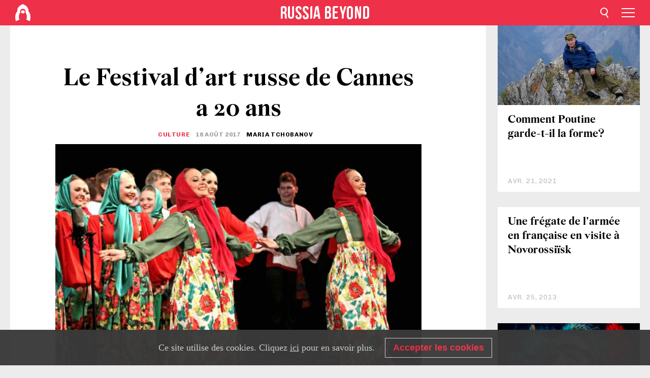

--- FILE ---
content_type: text/html; charset=UTF-8
request_url: https://fr.rbth.com/art/culture/2017/08/18/le-festival-dart-russe-de-cannes-a-20-ans_824632
body_size: 10223
content:
<!DOCTYPE html><html lang="fr-FR" prefix="og: http://ogp.me/ns#"><head><meta charset="UTF-8"/><meta name="apple-mobile-web-app-capable" content="no"/><meta name="format-detection" content="telephone=yes"/><meta name="viewport" content="width=device-width, initial-scale=1.0, user-scalable=yes" /><meta name="HandheldFriendly" content="true"/><meta name="MobileOptimzied" content="width"/><meta http-equiv="cleartype" content="on"/><meta name="navigation" content="tabbed" /><title>Le Festival d’art russe de Cannes a 20 ans - Russia Beyond FR</title><link rel="icon" href="/favicon.ico" type="image/x-icon" sizes="any"/><link rel="icon" href="/favicon.svg" type="image/svg+xml" /><meta property="og:site_name" content="Russia Beyond FR" /><meta property="twitter:site" content="Russia Beyond FR" /><meta name="description" content="Cinéma, concerts... Un riche programme à découvrir sur les scènes de la ville!" /><meta property="og:url" content="https://fr.rbth.com/art/culture/2017/08/18/le-festival-dart-russe-de-cannes-a-20-ans_824632" ><meta property="og:type" content="article"><meta property="og:title" content="Le Festival d’art russe de Cannes a 20 ans"/><meta property="og:description" content="Cinéma, concerts... Un riche programme à découvrir sur les scènes de la ville!"/><meta property="article:tag" content="russie"><meta property="article:tag" content="france"><meta property="article:tag" content="festival"><meta property="article:tag" content="culture"><meta property="article:tag" content="festival de cannes"><meta property="article:section" content="Culture"/><meta property="article:published_time" content="août 18, 2017"/><meta property="article:modified_time" content="août 19, 2017"/><meta property="article:author" content="Maria Tchobanov" /><meta name="author" content="Maria Tchobanov" /><meta name="twitter:title" content="Le Festival d’art russe de Cannes a 20 ans"/><meta name="twitter:description" content="Cinéma, concerts... Un riche programme à découvrir sur les scènes de la ville!"/><meta property="og:image" content="https://mf.b37mrtl.ru/rbthmedia/images/web/fr-rbth/images/2017-08/extra/cannes9.jpg"/><meta property="og:image:type" content="image/jpeg" /><meta property="og:image:width" content="850"><meta property="og:image:height" content="478"><meta name="twitter:card" content="summary_large_image"/><meta name="twitter:image" content="https://mf.b37mrtl.ru/rbthmedia/images/web/fr-rbth/images/2017-08/extra/cannes9.jpg" /><meta property="og:locale" content="fr_FR"><meta property="fb:app_id" content="1482344588711146"/><meta property="fb:pages" content="149655251714247" /><meta name="twitter:site" content="@rbth_fr"/><meta name="twitter:domain" content="fr.rbth.com"/><meta name="google-site-verification" content="nypZy-AcrX7yig8kFK2R2_oVGMywzZCWyw8HVkk_GAY" /><link rel="stylesheet" href="https://cdni.rbth.com/rbth/view/css/news_view.css?v=315661400041232335348989"/><link rel="stylesheet" href="https://cdni.rbth.com/rbth/view/css/sharing.css?v=4240"/><link rel="stylesheet" href="https://cdni.rbth.com/rbth/view/css/explainer.css?v=12"/><!-- START GLOBAL LANG --><script>
            window.rbthConf = window.rbthConf || {};
            window.rbthConf.lang = window.rbthConf.lang || null;
            window.rbthConf.lang = 'fr';
            window.rbthConf.url = window.rbthConf.url || null;
            window.rbthConf.url = 'https://' +  window.rbthConf.lang + '.rbth.com';
        </script><!-- END GLOBAL LANG --><script type='text/javascript'>var _sf_startpt=(new Date()).getTime();</script><link rel="stylesheet" href="https://cdni.rbth.com/rbth/view/css/cookies.css"><script>window.yaContextCb = window.yaContextCb || []</script><script src="https://yandex.ru/ads/system/context.js" async></script><style media="screen">
        .adfox-banner-slot > div[id^="adfox_"]:not(:empty) > div {
            margin: 15px auto;
        }

        .adfox-banner-slot > div[id^="adfox_"]:empty {
            display: none;
        }
    </style><!-- Yandex.Metrika counter --><script type="text/javascript" >
   (function(m,e,t,r,i,k,a){m[i]=m[i]||function(){(m[i].a=m[i].a||[]).push(arguments)};
   m[i].l=1*new Date();k=e.createElement(t),a=e.getElementsByTagName(t)[0],k.async=1,k.src=r,a.parentNode.insertBefore(k,a)})
   (window, document, "script", "https://mc.yandex.ru/metrika/tag.js", "ym");

   ym(88818357, "init", {
        clickmap:true,
        trackLinks:true,
        accurateTrackBounce:true,
        webvisor:true
   });
</script><noscript><div><img src="https://mc.yandex.ru/watch/88818357" style="position:absolute; left:-9999px;" alt="" /></div></noscript><!-- /Yandex.Metrika counter --><!-- Yandex.Metrika counter --><script type="text/javascript" >
   (function(m,e,t,r,i,k,a){m[i]=m[i]||function(){(m[i].a=m[i].a||[]).push(arguments)};
   m[i].l=1*new Date();k=e.createElement(t),a=e.getElementsByTagName(t)[0],k.async=1,k.src=r,a.parentNode.insertBefore(k,a)})
   (window, document, "script", "https://mc.yandex.ru/metrika/tag.js", "ym");

   ym(88818503, "init", {
        clickmap:true,
        trackLinks:true,
        accurateTrackBounce:true,
        webvisor:true
   });
</script><noscript><div><img src="https://mc.yandex.ru/watch/88818503" style="position:absolute; left:-9999px;" alt="" /></div></noscript><!-- /Yandex.Metrika counter --></head><body><script type="application/ld+json">
        {
            "@context": "http://schema.org",
            "@type": "Organization",
            "url": "https://fr.rbth.com",
            "logo": "https://fr.rbth.com/rbth/img/logo/png/60x60_red.png",
            "name": "Russia Beyond",
            "legalName": "Autonomous Non-profit Organization \"TV-Novosti\"",
            "sameAs": [
                "http://www.facebook.com/russiabeyond",
                "https://twitter.com/russiabeyond",
                "https://www.youtube.com/user/RBTHvideo",
                "https://www.instagram.com/russiabeyond/",
                "https://zen.yandex.ru/russiabeyond"
            ],
            "potentialAction": {
                "@type": "SearchAction",
                "target": "https://fr.rbth.com/search?q={search_term_string}",
                "query-input": "required name=search_term_string"
            }
        }
    </script><script type="application/ld+json">
        {
            "@context": "http://schema.org",
            "@type": "BreadcrumbList",
            "itemListElement": [
                                                        {
                        "@type": "ListItem",
                        "position": 1,
                        "name": "Main",
                        "item": "https://fr.rbth.com"
                    }
                                                        ,                    {
                        "@type": "ListItem",
                        "position": 2,
                        "name": "Culture",
                        "item": "https://fr.rbth.com/art"
                    }
                                                        ,                    {
                        "@type": "ListItem",
                        "position": 3,
                        "name": "Le Festival d’art russe de Cannes a 20 ans",
                        "item": "https://fr.rbth.com/art/culture/2017/08/18/le-festival-dart-russe-de-cannes-a-20-ans_824632"
                    }
                                                ]
        }
    </script><script type="application/ld+json">
    {
        "@context": "http://schema.org",
        "@type": "Article",
        "mainEntityOfPage": {
            "@type": "WebPage",
            "@id": "https://fr.rbth.com/art/culture/2017/08/18/le-festival-dart-russe-de-cannes-a-20-ans_824632"
        },
        "headline": "Le Festival d’art russe de Cannes a 20 ans",
        "image": [{
            "@type": "ImageObject",
            "url": "https://mf.b37mrtl.ru/rbthmedia/images/web/fr-rbth/images/2017-08/extra/cannes9.jpg",
            "height": 576,
            "width": 1024
        }],
                        "author":
                    [
                                    {
                        "@type": "Person",
                        "name": "Maria Tchobanov"
                    }                            ],
                "datePublished": "2026-01-18T15:27:51+03:00",
        "dateModified": "2026-01-18T15:27:51+03:00",
        "publisher": {
            "@type": "Organization",
            "name": "Russia Beyond",
            "logo": {
                "@type": "ImageObject",
                "url": "https://fr.rbth.com/rbth/img/logo/png/60x60_red.png"
            }
        },
        "description": "Cinéma, concerts... Un riche programme à découvrir sur les scènes de la ville!"
    }
    </script><div class="layout"><div class="layout__wrapper"><header class="layout__header"><div class="header" id="app-header"><div class="header__wrapper"><div class="header__logo"><div class="logo"><div class="logo__cover logo__cover_header"><a href="/"></a></div><div class="logo__content logo__content_header"><a href="/"></a></div></div></div><div class="header__langs"><div class="buttons"><div class="buttons__langs-menu buttons__langs-menu_header">
                Français
            </div></div><div class="nav"><div class="nav__wrapper nav__wrapper_langs_header"><ul class="nav__row nav__row_langs_header"><li class="nav__item nav__item_langs_header"><a href="https://id.rbth.com">Bahasa Indonesia</a></li><li class="nav__item nav__item_langs_header"><a href="https://de.rbth.com">Deutsch</a></li><li class="nav__item nav__item_langs_header"><a href="https://www.rbth.com">English</a></li><li class="nav__item nav__item_langs_header"><a href="https://es.rbth.com">Español</a></li><li class="nav__item nav__item_langs_header"><a href="https://fr.rbth.com">Français</a></li><li class="nav__item nav__item_langs_header"><a href="https://hr.rbth.com">Hrvatski</a></li><li class="nav__item nav__item_langs_header"><a href="https://it.rbth.com">Italiano</a></li><li class="nav__item nav__item_langs_header"><a href="https://br.rbth.com">Português</a></li><li class="nav__item nav__item_langs_header"><a href="https://si.rbth.com">Slovenščina</a></li><li class="nav__item nav__item_langs_header"><a href="https://kr.rbth.com">Korean</a></li><li class="nav__item nav__item_langs_header"><a href="https://jp.rbth.com">日本語</a></li><li class="nav__item nav__item_langs_header"><a href="https://bg.rbth.com">Български</a></li><li class="nav__item nav__item_langs_header"><a href="https://mk.rbth.com">Македонски</a></li><li class="nav__item nav__item_langs_header"><a href="https://rs.rbth.com">Српски</a></li><li class="nav__item nav__item_langs_header"><a href="https://ru.rbth.com">По-русски</a></li></ul></div></div></div><div class="header__nav">    <div class="nav">
        <ul class="nav__row nav__row_header">
                    <li class="nav__item nav__item_header">
                <a href="/lifestyle">
                    Lifestyle
                </a>
            </li>
                    <li class="nav__item nav__item_header">
                <a href="/economie">
                    Économie
                </a>
            </li>
                    <li class="nav__item nav__item_header">
                <a href="/art">
                    Culture
                </a>
            </li>
                    <li class="nav__item nav__item_header">
                <a href="/histoire">
                    Histoire
                </a>
            </li>
                    <li class="nav__item nav__item_header">
                <a href="/tourisme">
                    Tourisme
                </a>
            </li>
                    <li class="nav__item nav__item_header">
                <a href="/gastronomie">
                    Gastronomie
                </a>
            </li>
                    <li class="nav__item nav__item_header">
                <a href="/tech">
                    Sciences & Tech
                </a>
            </li>
                    <li class="nav__item nav__item_header">
                <a href="/éducation">
                    Éducation
                </a>
            </li>
                    <li class="nav__item nav__item_header">
                <a href="/videos">
                    Vidéo
                </a>
            </li>
                    <li class="nav__item nav__item_header">
                <a href="/en_bref">
                    En bref
                </a>
            </li>
                </ul>
    </div>
</div></div></div></header><div class="layout__content"><div class="control-width control-width_padding"><div class="rows"><div class="adfox-banner-slot"><div id="adfox_166005584166917666"></div><div id="adfox_16600558884169906"></div></div><div class="rows__wrapper rows__wrapper_short-story"><div class="rows__column rows__column_short-story rows__column_short-story_left"><div class="article"><div class="article__wrapper article__wrapper_short"><div class="article__head  article__head_short"><div class="article__head-content article__head-content_short"><h1>Le Festival d’art russe de Cannes a 20 ans</h1><div class="article__category article__category_short"><a href="/art">
            Culture
        </a></div><div class="article__date article__date_short"><time class="date ">
            


             18 août 2017

        </time></div><div class="article__author article__author_short">
                            Maria Tchobanov
                    </div><div class="article__tags article__tags_short"><div class="tags"><div class="tags__wrapper tags__wrapper_short"></div></div></div></div><div class="article__cover article__cover_short"><img class="article__cover-image" alt="" src="https://mf.b37mrtl.ru/rbthmedia/images/web/fr-rbth/images/2017-08/extra/cannes9.jpg"></div></div><div class="article__copyright article__copyright_short"><p></p>
dmpkultura.ru
    </div><div class="social-wrapper"><div class="social-container social-container_top"
                data-buttons="twitter, reddit, whatsapp, telegram, pinterest"
                data-counters></div><div class="button-rotator" id="button-rotator" onload="return {
    text: JSON.parse('\u0022Suivez\u0020Russia\u0020Beyond\u0020sur\u0022'),
    links: JSON.parse('\u007B\u0022instagram\u0022\u003A\u0022https\u003A\\\/\\\/www.instagram.com\\\/russiabeyond_fr\\\/\u0022,\u0022facebook\u0022\u003A\u0022https\u003A\\\/\\\/www.facebook.com\\\/larussiedaujourdhui\\\/\u0022,\u0022telegram\u0022\u003A\u0022https\u003A\\\/\\\/t.me\\\/russiabeyond_fr\u0022,\u0022twitter\u0022\u003A\u0022https\u003A\\\/\\\/twitter.com\\\/rbth_fr\u0022,\u0022youtube\u0022\u003A\u0022\u0022,\u0022odysee\u0022\u003A\u0022\u0022,\u0022line\u0022\u003A\u0022\u0022,\u0022zen\u0022\u003A\u0022\u0022,\u0022vk\u0022\u003A\u0022https\u003A\\\/\\\/vk.com\\\/russiabeyond_fr\u0022,\u0022rumble\u0022\u003A\u0022\u0022,\u0022pinterest\u0022\u003A\u0022\u0022,\u0022taringa\u0022\u003A\u0022\u0022,\u0022ok\u0022\u003A\u0022footer.social.ok.link\u0022\u007D'),
    lang: JSON.parse('\u0022fr\u002DFR\u0022'),
};"></div></div><div class="article__summary article__summary_short"><div class="article__summary-wrapper article__summary-wrapper_short">
            Cinéma, concerts... Un riche programme à découvrir sur les scènes de la ville!
        </div></div><div class="article__text article__text_short"><p><span class="text_media text_media__image" style="width: 1300px;"><img alt="Cr&eacute;dit : dmpkultura.ru" src="https://cdni.rbth.com/rbthmedia/images/web/fr-rbth/images/2017-08/extra/cannes1.jpg"><small class="caption">Cr&eacute;dit&nbsp;: dmpkultura.ru</small></span></p><p>Du 23 au 27 ao&ucirc;t 2017, Cannes accueille la XX&egrave;me &eacute;dition du Festival d'art russe, devenu depuis quelques ann&eacute;es un des &eacute;v&eacute;nements culturels majeurs de la fin de l'&eacute;t&eacute; sur la C&ocirc;te d&rsquo;Azur.</p><p>Le Festival s'ouvrira sur la sc&egrave;ne principale du Palais des festivals avec un concert du <em>Ch&oelig;ur Piatnitski</em>, un c&eacute;l&egrave;bre collectif de chants et de danses folkloriques russes.&nbsp;</p><div class="incut i_wide">Lire aussi&nbsp;: <a href="https://fr.rbth.com/807860" target="_blank">Pourquoi la collection impressionniste de Morozov est tant attendue &agrave; Paris</a></div><p>D&egrave;s le 18 ao&ucirc;t, le public cannois verra dans les rues de la ville de jeunes artistes de l'&Eacute;cole des Beaux-Arts de Russie, qui ex&eacute;cuteront leurs travaux dans le cadre d'une master-class de peinture anim&eacute;e par le ma&icirc;tre Sergue&iuml; Sidorienko.</p><p><span class="text_media text_media__image" style="width: 1300px;"><img alt="Le Festival d&rsquo;art russe de Cannes 2016. Cr&eacute;dit : dmpkultura.ru" src="https://cdni.rbth.com/rbthmedia/images/web/fr-rbth/images/2017-08/extra/cannes7.jpg"><small class="caption">Le Festival d&rsquo;art russe de Cannes 2016. Cr&eacute;dit&nbsp;: dmpkultura.ru</small></span></p><p>Les &oelig;uvres r&eacute;alis&eacute;es par les jeunes talents seront pr&eacute;sent&eacute;es au Foyer du Grand auditorium du Palais des Festivals et des Congr&egrave;s le 23 ao&ucirc;t, lors de l'exposition <em>Les arabesques de la C&ocirc;te d'Azur</em>, qui s'inscrit dans le programme du Festival du Jeune art russe, organis&eacute; parall&egrave;lement &agrave; l&rsquo;&eacute;v&eacute;nement principal avec le concours du Conservatoire de musique de Cannes.</p><p>De jeunes artistes de l&rsquo;&Eacute;cole musicale Gnessine de Moscou sont &eacute;galement accueillis &agrave; cette occasion et se produiront avec des laur&eacute;ats du Conservatoire de Cannes lors de trois concerts gratuits. L&rsquo;invit&eacute; sp&eacute;cial du Festival de cette ann&eacute;e, Dmitri Khodanovich, laur&eacute;at du concours international Grand Prix de <a href="https://fr.rbth.com/tag/france" target="_blank">France</a>&nbsp;(accord&eacute;on), pr&eacute;sentera son programme d&rsquo;auteur <em>&laquo;&nbsp;bayan russe&nbsp;&raquo;.</em> De leur c&ocirc;t&eacute;, de jeunes Fran&ccedil;ais iront se produire &eacute;galement au cours d&rsquo;&eacute;v&eacute;nements &agrave; Moscou.</p><div class="incut i_wide">Lire aussi&nbsp;: <a href="https://fr.rbth.com/810575" target="_blank">Des b&eacute;n&eacute;voles fran&ccedil;ais viennent &agrave; la rescousse du patrimoine de Moscou</a></div><p><span class="text_media text_media__image" style="width: 1300px;"><img alt="Le Festival d&rsquo;art russe de Cannes 2016. Cr&eacute;dit : dmpkultura.ru" src="https://cdni.rbth.com/rbthmedia/images/web/fr-rbth/images/2017-08/extra/cannes5.jpg"><small class="caption">Le Festival d&rsquo;art russe de Cannes 2016. Cr&eacute;dit&nbsp;: dmpkultura.ru</small></span></p><p>Depuis 2014, une c&eacute;r&eacute;monie comm&eacute;morative pour tous les soldats tomb&eacute;s en France au nom de la libert&eacute; est organis&eacute;e au Carr&eacute; <a href="https://fr.rbth.com/tag/armee" target="_blank">militaire</a> russe du cimeti&egrave;re du Grand-Jas &agrave; la veille de la c&eacute;r&eacute;monie d'ouverture officielle du Festival.</p><p><span class="text_media text_media__image" style="width: 1300px;"><img alt="Rom&eacute;o et Juliette. Cr&eacute;dit&nbsp;: dmpkultura.ru" src="https://cdni.rbth.com/rbthmedia/images/web/fr-rbth/images/2017-08/extra/cannes4.jpg"><small class="caption">Rom&eacute;o et Juliette. Cr&eacute;dit&nbsp;: dmpkultura.ru</small></span></p><p>Chaque ann&eacute;e, le Festival d&rsquo;art russe propose des spectacles repr&eacute;sentant toute la diversit&eacute; de la culture russe, puis&eacute;e au c&oelig;ur de ses r&eacute;publiques. Cette ann&eacute;e, c&rsquo;est la R&eacute;publique de Mari El qui pr&eacute;sente son ballet classique avec une repr&eacute;sentation d&rsquo;<em>Esmeralda</em> et de <em>Rom&eacute;o et Juliette</em>.</p><p><span class="text_media text_media__image" style="width: 1300px;"><img alt="Esmeralda. Cr&eacute;dit&nbsp;: dmpkultura.ru" src="https://cdni.rbth.com/rbthmedia/images/web/fr-rbth/images/2017-08/extra/cannes2.jpg"><small class="caption">Esmeralda. Cr&eacute;dit&nbsp;: dmpkultura.ru</small></span></p><div class="incut i_wide">Lire aussi&nbsp;: <a href="https://fr.rbth.com/801242" target="_blank">De la Neva &agrave; la Seine, plong&eacute;e dans l'histoire de l'immigration russe en France</a></div><p>Le 24 ao&ucirc;t, le Festival invite &agrave; un d&icirc;ner spectacle <em>La Nuit russe</em>&nbsp;avec la participation d'artistes, musiciens et couturiers. Tous les ans lors de cet &eacute;v&eacute;nement a lieu une c&eacute;r&eacute;monie de remise de la d&eacute;coration <em>&laquo;&nbsp;Pour la contribution exceptionnelle au renforcement des liens culturels entre la Russie et la France&nbsp;&raquo;.</em> C&rsquo;est Laurent Hilaire, ma&icirc;tre de ballet fran&ccedil;ais, &eacute;l&egrave;ve de <a href="https://fr.rbth.com/24027" target="_blank">Rudolf Noureev</a> et, depuis janvier 2017, directeur artistique du Ballet du Th&eacute;&acirc;tre acad&eacute;mique musical de Moscou, qui recevra cette m&eacute;daille cette ann&eacute;e.</p><p><span class="text_media text_media__image" style="width: 1300px;"><img alt="Ch&oelig;ur Piatnitski. Cr&eacute;dit : dmpkultura.ru" src="https://cdni.rbth.com/rbthmedia/images/web/fr-rbth/images/2017-08/extra/cannes3.jpg"><small class="caption">Ch&oelig;ur Piatnitski. Cr&eacute;dit&nbsp;: dmpkultura.ru</small></span></p><p>Le 26 ao&ucirc;t, Zourab Tsereteli, peintre, sculpteur et architecte russe d&rsquo;origine g&eacute;orgienne, pr&eacute;sident de l'Acad&eacute;mie des Beaux-Arts de Russie donnera une master-class au Foyer Th&eacute;&acirc;tre Debussy. Une exposition des &oelig;uvres de ce grand artiste baptis&eacute;e <em>Le voyageur enchant&eacute;</em>&nbsp;est &eacute;galement au programme.</p><p>Le Festival pr&eacute;voit &eacute;galement une Journ&eacute;e du cin&eacute;ma russe le 25 ao&ucirc;t et une projection en avant-premi&egrave;re europ&eacute;enne du film <em><a href="https://fr.rbth.com/27799" target="_blank">Anna Kar&eacute;nine</a>. L'histoire de Vronski</em>&nbsp;de Karen Chakhnazarov (2017) le 27 ao&ucirc;t au Palais des Festivals et des Congr&egrave;s.</p><h3>Lire aussi&nbsp;:&nbsp;</h3><h2 class="article_t  has-image-top " style="font-size: 20px; line-height: 1.3; margin-top: 0px; color: rgb(0, 0, 0);"><a href="https://fr.rbth.com/775055" style="color: rgb(0, 0, 0); outline-width: 0px;">Faute d&rsquo;amour de Zviaguintsev dans les cin&eacute;mas fran&ccedil;ais en septembre</a></h2><h2 class="article_t  has-image-top " style="font-size: 20px; line-height: 1.3; margin-top: 0px; color: rgb(0, 0, 0);"><a href="https://fr.rbth.com/820776" style="color: rgb(0, 0, 0); outline-width: 0px;">Un nouvel ambassadeur russe en France d'ici novembre</a></h2><p class="article__text-copyright">
                Dans le cadre d'une utilisation des contenus de Russia Beyond, la mention des sources est obligatoire.
            </p></div><div class="article__tags-trends article__tags-trends_short"><a href="/tag/russie">
                    russie
                </a><a href="/tag/france">
                    france
                </a><a href="/tag/festival">
                    festival
                </a><a href="/tag/culture">
                    culture
                </a><a href="/tag/festival de cannes">
                    festival de cannes
                </a><a href="/art-culture">
                Culture
            </a><a href="/etudier-en-russie">
                Guide de l'éducation 
            </a></div><div class="social-container"
                data-buttons="twitter, reddit, whatsapp, telegram, pinterest"
                data-counters></div><script src="https://cdni.rbth.com/rbth/view/sharing.min.js?v=3"></script><div class="article__text article__text_short"><script src="https://code.jquery.com/jquery-3.3.1.min.js"></script><div class="subscribe"><div class="subscribe__header"><p class="header-title">Abonnez-vous</p><p class="header-subtitle">gratuitement à notre newsletter!</p></div><div class="subscribe__content"><p id="sub-email-label" class="content-text">Recevez le meilleur de nos publications directement dans votre messagerie.</p><form class="subscribe__form js-subscribe-form"><div class="subscribe__mailing"><input type="checkbox" class="subscribe__mailing-button" name="mailing-period-weekly" id="mailingWeekly" value="weekly" checked><label for="mailingWeekly" class="subscribe__mailing-label">Hebdomadaire</label><input type="checkbox" class="subscribe__mailing-button" name="mailing-period-daily" id="mailingDaily" value="daily"><label for="mailingDaily" class="subscribe__mailing-label">Quotidienne</label></div><div class="subscribe__input-fields"><input class="subscribe__form-input js-subscribe-email" type="email" value="" placeholder="Veuillez indiquer votre adresse mail" required="" aria-labelledby="sub-email-label"/><input class="subscribe__form-submit" type="submit" value="Soumettre"></div></form></div></div><script>
    (function () {
        var $subscribe = $('.subscribe');
        var $form = $('.js-subscribe-form');
        var $completeButton = $('.subscribe__form-complete');

        function validateEmail(email) {
            var re = /^(([^<>()[\]\\.,;:\s@\"]+(\.[^<>()[\]\\.,;:\s@\"]+)*)|(\".+\"))@((\[[0-9]{1,3}\.[0-9]{1,3}\.[0-9]{1,3}\.[0-9]{1,3}\])|(([a-zA-Z\-0-9]+\.)+[a-zA-Z]{2,}))$/;
            return re.test(email);
        }

        if (!$form.length) {
            return;
        }

        var initFormSubmit = function () {
            $form.on('submit', function (event) {
                event.preventDefault();
                $form = $(this);
                var $email = $form.find('.js-subscribe-email');
                var isWeekly = true, isDaily = false;
                var lng = 'fr-FR';

                if (['pt-BR', 'es-ES', 'fr-FR', 'sr-RS', 'sl-SI'].includes(lng)) {
                    isWeekly = $form.find('#mailingWeekly').is(':checked');
                    isDaily = $form.find('#mailingDaily').is(':checked');
                }

                if(!validateEmail($email)) {
                    if (isWeekly) {
                        $.ajax({
                            type: "GET",
                            dataType: "json",
                            url: 'https://subscribe.rbth.com/subscribe/1caf9bba-db89-46b7-92c9-ab850a24436b/' + $email.val() + '?_t=' + (new Date()).getTime(),
                            success: function () {
                                $subscribe.addClass('subscribe_complete');
                                $subscribe.html('<div class="subscribe__header"><p class="header-title">C’est presque fini …</p></div><div class="subscribe__content"><p class="content-text">S’il vous plait, veuillez confirmer votre inscription gratuite à notre newsletter hebdomadaire.</p><form class="subscribe__form js-subscribe-finished"><input class="subscribe__form-complete" type="submit" value="OK" /></form></div>')
                            },
                            error: function() {
                                $email.val('');
                                alert('An unknown error occurred. Try later.');
                            }
                        });
                    }
                    if (isDaily) {
                        $.ajax({
                            type: "GET",
                            dataType: "json",
                            url: 'https://subscribe.rbth.com/subscribe/b3e9d653-33fb-4fc3-9c26-c9ecf34de85c/' + $email.val() + '?_t=' + (new Date()).getTime(),
                            success: function () {
                                $subscribe.addClass('subscribe_complete');
                                $subscribe.html('<div class="subscribe__header"><p class="header-title">C’est presque fini …</p></div><div class="subscribe__content"><p class="content-text">S’il vous plait, veuillez confirmer votre inscription gratuite à notre newsletter quotidienne.</p><form class="subscribe__form js-subscribe-finished"><input class="subscribe__form-complete" type="submit" value="OK" /></form></div>')
                            },
                            error: function() {
                                $email.val('');
                                alert('An unknown error occurred. Try later.');
                            }
                        });
                    }
                }
            });

        };
        initFormSubmit();

        $completeButton.on('click', function (evt) {
            evt.preventDefault();
            evt.window.location.reload();
        });
    }());
</script></div><div class="follows-channel" id="banner-rotator" onload="return {
            text: JSON.parse('\u007B\u0022instagram\u0022\u003A\u0022\u0022,\u0022facebook\u0022\u003A\u0022Plus\u0020d\u0027histoires\u0020et\u0020de\u0020vid\\u00e9os\u0020passionnantes\u0020sur\u0022,\u0022telegram\u0022\u003A\u0022\u0022,\u0022twitter\u0022\u003A\u0022\u0022,\u0022odysee\u0022\u003A\u0022\u0022,\u0022line\u0022\u003A\u0022\u0022,\u0022zen\u0022\u003A\u0022\u0022,\u0022vk\u0022\u003A\u0022\u0022,\u0022rumble\u0022\u003A\u0022\u0022,\u0022pinterest\u0022\u003A\u0022\u0022,\u0022taringa\u0022\u003A\u0022\u0022\u007D'),
            links: JSON.parse('\u007B\u0022instagram\u0022\u003A\u0022https\u003A\\\/\\\/www.instagram.com\\\/russiabeyond_fr\\\/\u0022,\u0022facebook\u0022\u003A\u0022https\u003A\\\/\\\/www.facebook.com\\\/larussiedaujourdhui\\\/\u0022,\u0022telegram\u0022\u003A\u0022https\u003A\\\/\\\/t.me\\\/russiabeyond_fr\u0022,\u0022twitter\u0022\u003A\u0022https\u003A\\\/\\\/twitter.com\\\/rbth_fr\u0022,\u0022odysee\u0022\u003A\u0022\u0022,\u0022line\u0022\u003A\u0022\u0022,\u0022zen\u0022\u003A\u0022\u0022,\u0022vk\u0022\u003A\u0022https\u003A\\\/\\\/vk.com\\\/russiabeyond_fr\u0022,\u0022rumble\u0022\u003A\u0022\u0022,\u0022pinterest\u0022\u003A\u0022\u0022,\u0022taringa\u0022\u003A\u0022\u0022\u007D'),
            linkText: JSON.parse('\u007B\u0022instagram\u0022\u003A\u0022\u0022,\u0022facebook\u0022\u003A\u0022la\u0020page\u0020Facebook\u0020de\u0020Russia\u0020Beyond.\u0022,\u0022telegram\u0022\u003A\u0022\u0022,\u0022twitter\u0022\u003A\u0022\u0022,\u0022odysee\u0022\u003A\u0022\u0022,\u0022line\u0022\u003A\u0022\u0022,\u0022zen\u0022\u003A\u0022\u0022,\u0022vk\u0022\u003A\u0022\u0022,\u0022rumble\u0022\u003A\u0022\u0022,\u0022pinterest\u0022\u003A\u0022\u0022,\u0022taringa\u0022\u003A\u0022\u0022\u007D'),
            lang: JSON.parse('\u0022fr\u002DFR\u0022')
        };"></div><div class="article__crosslinks article__crosslinks_short"><div class="article__crosslinks-heading article__crosslinks-heading_short">
                        À ne pas manquer
                    </div><div class="crosslinks"><div class="crosslinks__wrapper"><ul class="crosslinks__list"><li class="crosslinks__item"><div class="crosslinks__heading"><a href="/en_bref/2017/06/02/faute-damour-de-zviaguintsev-dans-les-cinemas-francais-en-septembre_775055">Faute d’amour de Zviaguintsev dans les cinémas français en septembre</a></div></li><li class="crosslinks__item"><div class="crosslinks__heading"><a href="/art/culture/2017/07/21/pourquoi-la-collection-impressionniste-de-morozov-est-tant-attendue-a-paris_807860">Pourquoi la collection impressionniste de Morozov est tant attendue à Paris</a></div></li><li class="crosslinks__item"><div class="crosslinks__heading"><a href="/art/culture/2017/08/15/la-russie-a-lhonneur-a-laeroport-de-lyon_822624">La Russie à l’honneur à l'aéroport de Lyon</a></div></li></ul></div></div></div><div class="adfox-banner-slot"><div id="adfox_166005600543321220"></div></div><div class="article__next-article"><div id="app-infinity-scroll-article"></div><div class="next-article-loading"></div><script>
      var currentArticleId = '103600000000001000035088';
  </script></div></div></div><script src="https://cdni.rbth.com/rbth/view/explainer.min.js"></script></div><div class="rows__column rows__column_short-story rows__column_short-story_right"><div class="adfox-banner-slot"><div id="adfox_166005598078458837"></div></div><div id="app-important-news"></div></div></div></div></div></div><script src="https://code.jquery.com/jquery-3.3.1.min.js"></script><script>
    window.subscribe = window.subscribe || {};
    window.subscribe = {
        'tr': {
            'lang': 'fr-FR',
            'title': 'Abonnez-vous',
            'subtitle': "gratuitement à notre newsletter!",
            'text': "",
            'placeholder': 'Veuillez indiquer votre adresse mail',
            'button': 'Soumettre',
            'completeTitle': '',
            'completeSubtitle': 'Veuillez vérifier votre adresse mail pour confirmer votre inscription',
            'completeButton': '',
            'mobileTitle': 'Newsletter',
            'urlw': '1caf9bba-db89-46b7-92c9-ab850a24436b',
        }
    };
</script><script>
                        var footerCopyright = 'Russia Beyond est un média dirigé par l&#039;organisation à but non lucratif &quot;TV-Novosti&quot;, 2024. © Tous droits réservés.',
                            footerSocials = [
                                {icon: 'twitter', href: 'https://twitter.com/rbth_fr'},
                                {icon: 'youtube', href: 'footer.social.youtube.link'},
                                {icon: 'pinterest', href: 'footer.social.pinterest.link'},
                                {icon: 'linked-in', href: 'footer.social.linked-in.link'},
                                {icon: 'rss', href: 'https://fr.rbth.com/rss'},
                                {icon: 'yandex-zen', href: 'footer.social.yandex-zen.link'},
                                {icon: 'vk', href: 'https://vk.com/russiabeyond_fr'},
                                {icon: 'telegram', href: 'https://t.me/russiabeyond_fr'},
                                {icon: 'line', href: 'footer.social.line.link'},
                                {icon: 'rumble', href: 'footer.social.rumble.link'},
                                {icon: 'odysee', href: 'footer.social.odysee.link'},
                                {icon: 'taringa', href: 'footer.social.taringa.link'},
                                {icon: 'ok', href: 'footer.social.ok.link'},
                            ]
                    </script><style>
                        .social__link_facebook,
                        .social__link_instagram {
                            display: none !important;
                        }
                    </style><div class="layout__footer"><link rel="stylesheet" href="https://cdni.rbth.com/rbth/view/css/news_view.css?v=315661400041232335348989"/><link rel="stylesheet" href="https://cdni.rbth.com/rbth/view/css/sharing.css?v=4240"/><link rel="stylesheet" href="https://cdni.rbth.com/rbth/view/css/explainer.css?v=12"/><div id="app-footer"></div></div></div></div><script>
        function adsDesktopBillboard() {
            window.yaContextCb.push(()=>{
                Ya.adfoxCode.create({
                    ownerId: 258144,
                    containerId: 'adfox_166005584166917666',
                    params: {
                        pp: 'g',
                        ps: 'fyda',
                        p2: 'y',
                        puid1: '',
                        puid2: '',
                        puid3: '',
                        puid4: '',
                        puid5: '',
                        puid63: ''
                    }
                })
            });
        };

        function adsMobileBillboard() {
            window.yaContextCb.push(()=>{
                Ya.adfoxCode.create({
                    ownerId: 258144,
                    containerId: 'adfox_16600558884169906',
                    params: {
                        pp: 'h',
                        ps: 'fyda',
                        p2: 'y',
                        puid1: '',
                        puid2: '',
                        puid3: '',
                        puid4: '',
                        puid5: '',
                        puid63: ''
                    }
                })
            });
        };

        function adsSidebanner() {
            window.yaContextCb.push(()=>{
                Ya.adfoxCode.create({
                    ownerId: 258144,
                    containerId: 'adfox_166005598078458837',
                    params: {
                        pp: 'g',
                        ps: 'fyda',
                        p2: 'fsyt',
                        puid1: '',
                        puid2: '',
                        puid3: '',
                        puid4: '',
                        puid5: '',
                        puid63: ''
                    }
                })
            });
        };

        function adsMobileBanner() {
            window.yaContextCb.push(()=>{
                Ya.adfoxCode.create({
                    ownerId: 258144,
                    containerId: 'adfox_166005600543321220',
                    params: {
                        pp: 'h',
                        ps: 'fyda',
                        p2: 'fsyt',
                        puid1: '',
                        puid2: '',
                        puid3: '',
                        puid4: '',
                        puid5: '',
                        puid63: ''
                    }
                })
            });
        };

        var adsModeIsMobile = false;

        function changeMode(is_mobile) {
            if (adsModeIsMobile && !is_mobile) {
                adsDesktopBillboard();
                adsSidebanner();
            }
            else if (!adsModeIsMobile && is_mobile) {
                adsMobileBillboard();
                adsMobileBanner();
            }
        }

        (function() {
            var throttle = function(type, name, obj) {
                obj = obj || window;
                var running = false;
                var func = function() {
                    if (running) { return; }
                    running = true;
                    requestAnimationFrame(function() {
                        obj.dispatchEvent(new CustomEvent(name));
                        running = false;
                    });
                };
                obj.addEventListener(type, func);
            };

            throttle("resize", "optimizedResize");
        })();

        window.addEventListener("load", function(e) {
            adsModeIsMobile = window.innerWidth <= 768;
            if (adsModeIsMobile) {
                adsMobileBillboard();
                adsMobileBanner();
            }
            else {
                adsDesktopBillboard();
                adsSidebanner();
            }
        });

        window.addEventListener("optimizedResize", function(e) {
            var isMobile = e.target.outerWidth <= 768;
            changeMode(isMobile);
        });
    </script><script>
    window.addEventListener('message', function(event) {
        if (!event.data) {
            return;
        }

        if (event.data.type && event.data.type === "QUIZ_UPDATE_HEIGHT" && !!document.getElementById('quiz_' + event.data.payload.quizID)) {
            document.getElementById('quiz_' + event.data.payload.quizID).style.height = event.data.payload.height + "px";
        }

        if (event.data.type && event.data.type === "QUIZ_NEXT_QUESTION" && !!document.getElementById('quiz_' + event.data.payload.quizID)) {
            window.scrollTo(0, document.getElementById('quiz_' + event.data.payload.quizID).getBoundingClientRect().top + window.pageYOffset - 25)
        }
    }, false);
</script><div id="app-watches-post"></div><script>
            var watches = {
                nbc : {
                    url: '/nbc/',
                    publicId: '35088'
                }
            };
        </script><script>
            var categoryID = '103600000000003100000017';
        </script><script defer="defer" src="https://cdni.rbth.com/rbth/view/news_view.min.js?v=31562340004111236531721"></script><script>
            var langs = JSON.parse('[{"label":"Bahasa Indonesia","url":"https:\/\/id.rbth.com","active":false,"code":"id","withadventures":false},{"label":"Deutsch","url":"https:\/\/de.rbth.com","active":false,"code":"de","withadventures":false},{"label":"English","url":"https:\/\/www.rbth.com","active":false,"code":"www","withadventures":true},{"label":"Espa\u00f1ol","url":"https:\/\/es.rbth.com","active":false,"code":"es","withadventures":true},{"label":"Fran\u00e7ais","url":"https:\/\/fr.rbth.com","active":true,"code":"fr","withadventures":true},{"label":"Hrvatski","url":"https:\/\/hr.rbth.com","active":false,"code":"hr","withadventures":false},{"label":"Italiano","url":"https:\/\/it.rbth.com","active":false,"code":"it","withadventures":false},{"label":"Portugu\u00eas","url":"https:\/\/br.rbth.com","active":false,"code":"br","withadventures":true},{"label":"Sloven\u0161\u010dina","url":"https:\/\/si.rbth.com","active":false,"code":"si","withadventures":false},{"label":"\u65e5\u672c\u8a9e","url":"https:\/\/jp.rbth.com","active":false,"code":"jp","withadventures":false},{"label":"\u0411\u044a\u043b\u0433\u0430\u0440\u0441\u043a\u0438","url":"https:\/\/bg.rbth.com","active":false,"code":"bg","withadventures":true},{"label":"\u041c\u0430\u043a\u0435\u0434\u043e\u043d\u0441\u043a\u0438","url":"https:\/\/mk.rbth.com","active":false,"code":"mk","withadventures":false},{"label":"\u0421\u0440\u043f\u0441\u043a\u0438","url":"https:\/\/rs.rbth.com","active":false,"code":"rs","withadventures":true},{"label":"\u041f\u043e-\u0440\u0443\u0441\u0441\u043a\u0438","url":"https:\/\/ru.rbth.com","active":false,"code":"ru","withadventures":true}]')
            langs = langs.map((lang) => {
                lang.url = window.location.origin.replace(
                    /(https?:\/\/)([a-z0-9]+(?=[.]|[-]))(.*)/g,
                    '$1' + lang.code + (window.location.host === 'rbth.ru' ? '.rbth.com' : '$3')
                );

                return lang;
            });
        </script><div class="cookies__banner js-cookies-banner"><div class="cookies__banner-wrapper"><p class="cookies__banner-text">Ce site utilise des cookies. Cliquez <a href="/privacy" target="_blank">ici</a> pour en savoir plus.</p><a class="cookies__banner-button js-cookies-button">Accepter les cookies</a></div></div><script src='https://cdni.rbth.com/rbth/view/cookies.min.js?v=2'></script><script type="text/javascript">
          /* CONFIGURATION START */
          var _ain = {
            id: "1355",
            postid: "https://fr.rbth.com/art/culture/2017/08/18/le-festival-dart-russe-de-cannes-a-20-ans_824632",
            maincontent: "counters.content-insights.maincontent",
            title: "Le Festival d’art russe de Cannes a 20 ans",
            pubdate: "2017-08-18T18:10:00+03:00",
                     authors: "Maria Tchobanov",
                             sections: "Culture",
                             tags: "russie,france,festival,culture,festival de cannes",
                  };
          /* CONFIGURATION END */
          (function (d, s) {
            var sf = d.createElement(s);
            sf.type = 'text/javascript';
            sf.async = true;
            sf.src = (('https:' == d.location.protocol)
              ? 'https://d7d3cf2e81d293050033-3dfc0615b0fd7b49143049256703bfce.ssl.cf1.rackcdn.com'
              : 'http://t.contentinsights.com') + '/stf.js';
            var t = d.getElementsByTagName(s)[0];
            t.parentNode.insertBefore(sf, t);
          })(document, 'script');
        </script><script>(function(d, s, id) {
	        var js, fjs = d.getElementsByTagName(s)[0];
	        if (d.getElementById(id)) return;
	        js = d.createElement(s); js.id = id;
	        js.src = "//connect.facebook.net/en_US/sdk.js#xfbml=1&appId=1482344588711146&version=v2.5";
	        fjs.parentNode.insertBefore(js, fjs);
	    }(document, 'script', 'facebook-jssdk'));</script><script async src="https://cdni.rbth.com/rbth/js/pushes/notification.js?v=15"></script></body></html>

--- FILE ---
content_type: image/svg+xml
request_url: https://fr.rbth.com/rbth/img/logo/logo-85adventures/logo-85adventures-fr.svg
body_size: 6836
content:
<svg width="233px" height="78px" viewBox="0 0 233 78" xmlns="http://www.w3.org/2000/svg">
    <path class="icon-logo-85adventure-element-logo" fill="#FFFFFF" fill-rule="evenodd" d="M72.3998728,52.6371447 C71.266712,55.4117878 69.791475,58.0340555 68.0084082,60.4430741 L54.6023545,60.4430741 L54.6023545,63.3640025 L65.5910882,63.3640025 C58.7576696,70.8156366 49.1110807,75.0580318 39.0005686,75.0580318 C28.8900565,75.0580318 19.2434676,70.8156366 12.4100489,63.3640025 L23.4088548,63.3640025 L23.4088548,60.4430741 L10.0028011,60.4430741 C8.22023321,58.031982 6.7418914,55.4102086 5.60126436,52.6371447 L72.3998728,52.6371447 Z M60.313273,9.90094015 L52.7188594,17.5457149 L46.6755595,17.5457149 L53.3936945,5.91236202 C55.8499254,6.9759728 58.1779653,8.3140045 60.3334173,9.90094015 L60.313273,9.90094015 Z M50.6238488,4.86485665 C47.3424202,3.74457877 43.9157045,3.10673463 40.4509606,2.97128926 L40.4509606,17.5457149 L43.2913115,17.5457149 L50.6238488,4.86485665 Z M37.5300323,2.97128926 C34.1009102,3.10843406 30.7090963,3.73591967 27.4578657,4.83464015 L34.790403,17.5457149 L37.5401044,17.5457149 L37.5300323,2.97128926 Z M17.7684415,9.83043498 C19.9182725,8.25972634 22.2355918,6.93216581 24.6779478,5.87207335 L31.4162272,17.5457149 L25.5240098,17.5457149 L17.7684415,9.83043498 Z M39.0811459,31.1532125 L28.3945772,20.4666433 L49.7677146,20.4666433 L39.0811459,31.1532125 Z M15.4518432,11.6635694 L53.5044884,49.7162162 L4.55375904,49.7162162 C0.29405022,35.9934323 4.5735163,21.0508966 15.4518432,11.6635694 Z M78,38.9893584 C78.0040714,54.7640716 68.5047491,68.9877701 53.9319843,75.0273146 C39.3592194,81.0668592 22.5832181,77.73272 11.427371,66.5797537 C0.27152403,55.4267873 -3.06694804,38.6516469 2.96883191,24.0773219 C9.00461186,9.50299691 23.2258556,0 39.0005686,0 C60.5354255,0 77.9944357,17.4545012 78,38.9893584 Z M46.7762811,63.3640025 L46.7762811,60.4430741 L31.2047117,60.4430741 L31.2047117,63.3640025 L46.7762811,63.3640025 Z"/>
    <path class="icon-logo-85adventure-element-1r" fill="#FFFFFF" d="M92.372237,49 L92.2458002,48.6381002 C92.1914111,48.4989639 92.1522636,48.3539712 92.1290893,48.205831 C92.095888,47.9895673 92.0763947,47.7712922 92.0707339,47.5524009 C92.0707339,47.2809761 92.0707339,46.9492346 92.0707339,46.5471237 L92.0707339,43.4006063 C92.1375398,42.6993084 91.9427184,41.9981133 91.5260831,41.4403158 C91.0316113,41.0094716 90.3899585,40.8028958 89.7462423,40.8673078 L88.5207781,40.8673078 L88.5207781,49 L85,49 L85,29.0251429 L90.3200707,29.0251429 C91.7401,28.890737 93.1585974,29.2984037 94.3076923,30.1711589 C95.2027291,31.0706504 95.6688349,32.3320801 95.581786,33.6192595 L95.581786,35.1874919 C95.581786,37.251661 94.8134394,38.5920305 93.2767462,39.2086005 C94.0771346,39.4495924 94.7436022,40.0254698 95.1149425,40.7969384 C95.4666034,41.63681 95.6359155,42.5461353 95.6109637,43.4609229 L95.6109637,46.537071 C95.6055186,46.9704286 95.6282636,47.4036745 95.6790451,47.8338785 C95.7237606,48.2284321 95.8322538,48.6124249 96,48.9698417 L92.372237,49 Z M88.4818744,31.9102884 L88.4818744,38.042479 L89.8629531,38.042479 C90.4159083,38.0747751 90.9634972,37.9155898 91.4190981,37.5901043 C91.8434546,37.1559864 92.0514187,36.5444814 91.9832007,35.931397 L91.9832007,33.9208427 C92.0293531,33.3602046 91.8734863,32.8017071 91.5455349,32.3526103 C91.1776386,32.0007761 90.6832705,31.8255821 90.183908,31.8700773 L88.4818744,31.9102884 Z"/>
    <path class="icon-logo-85adventure-element-1u" fill="#FFFFFF" d="M101.697236,29 L101.697236,44.246171 C101.634172,44.7941827 101.824095,45.3411692 102.215213,45.7379686 C103.047584,46.3086173 104.155544,46.3086173 104.987915,45.7379686 C105.379033,45.3411692 105.568956,44.7941827 105.505893,44.246171 L105.505893,29 L108.989544,29 L108.989544,44.0472647 C109.080519,45.4116987 108.574606,46.7496341 107.598115,47.727032 C105.140956,49.4243227 101.859044,49.4243227 99.4018854,47.727032 C98.4253938,46.7496341 97.9194807,45.4116987 98.0104562,44.0472647 L98.0104562,29 L101.697236,29 Z"/>
    <path class="icon-logo-85adventure-element-1s" fill="#FFFFFF" d="M111.11202,33.9156694 C111.021915,32.5695894 111.515249,31.248144 112.47298,30.2701996 C114.90002,28.5766001 118.171075,28.5766001 120.598115,30.2701996 C121.555846,31.248144 122.04918,32.5695894 121.959075,33.9156694 L121.959075,34.5363845 L118.475423,34.5363845 L118.475423,33.718617 C118.533864,33.1754512 118.35732,32.6331164 117.987915,32.2210186 C117.609498,31.9184197 117.126515,31.7669381 116.637112,31.7973559 C116.144661,31.7673763 115.65867,31.918664 115.276152,32.2210186 C114.910394,32.6347005 114.737584,33.1768595 114.7988,33.718617 C114.784699,34.3481376 114.968948,34.9668446 115.326934,35.4920888 C115.703059,36.0352749 116.154137,36.5259011 116.667581,36.9502767 C117.205871,37.4034973 117.77463,37.8665705 118.394172,38.319791 C119.007401,38.7765164 119.584542,39.2771133 120.120763,39.8173894 C120.655594,40.3644461 121.103956,40.985329 121.451254,41.6598296 C121.824685,42.4189345 122.009068,43.2525256 121.989544,44.093427 C122.080519,45.4451436 121.574606,46.7706088 120.598115,47.7388968 C118.140956,49.4203677 114.859044,49.4203677 112.401885,47.7388968 C111.425394,46.7706088 110.919481,45.4451436 111.010456,44.093427 L111.010456,42.8914072 L114.494107,42.8914072 L114.494107,44.2904794 C114.431044,44.8333833 114.620967,45.3752716 115.012085,45.7683726 C115.848558,46.3325228 116.95847,46.3325228 117.794943,45.7683726 C118.186061,45.3752716 118.375984,44.8333833 118.312921,44.2904794 C118.323372,43.6600014 118.135609,43.0413915 117.77463,42.5170076 C117.395782,41.9758767 116.945013,41.4855856 116.433983,41.0588197 C115.895693,40.6055991 115.326934,40.1425259 114.707392,39.6893054 C114.095246,39.2350137 113.521294,38.7342371 112.990958,38.191707 C112.449779,37.6475219 111.997661,37.0261792 111.650311,36.3492668 C111.276879,35.5901619 111.092496,34.7565708 111.11202,33.9156694 L111.11202,33.9156694 Z"/>
    <path class="icon-logo-85adventure-element-2s" fill="#FFFFFF" d="M124.102698,33.9139499 C124.008639,32.5689921 124.498355,31.2471228 125.453398,30.2680645 C127.881261,28.5773118 131.150048,28.5773118 133.577911,30.2680645 C134.532954,31.2471228 135.02267,32.5689921 134.928611,33.9139499 L134.928611,34.5347358 L131.475693,34.5347358 L131.475693,33.716875 C131.53413,33.1736473 131.357599,32.6312507 130.988222,32.2191059 C130.605734,31.9167168 130.119779,31.7654119 129.627366,31.7953949 C129.138,31.7649736 128.655054,31.9164725 128.276666,32.2191059 C127.90729,32.6312507 127.730759,33.1736473 127.789195,33.716875 C127.778745,34.3474249 127.966493,34.9661053 128.327444,35.490549 C128.703541,36.033797 129.154584,36.5244791 129.667989,36.9489031 C130.196082,37.4021753 130.774954,37.8653013 131.384292,38.3185736 C131.999627,38.7728257 132.576918,39.2736477 133.110751,39.8163427 C133.651888,40.3605898 134.103972,40.9820034 134.451296,41.6589928 C134.824699,42.4181843 135.009068,43.2518705 134.989545,44.0928677 C135.080513,45.4447384 134.574639,46.7703547 133.598222,47.738753 C131.141252,49.4204157 127.85959,49.4204157 125.40262,47.738753 C124.422843,46.7724222 123.916391,45.4452924 124.011297,44.0928677 L124.011297,42.8907109 L127.484526,42.8907109 L127.484526,44.2899426 C127.419668,44.8349222 127.614028,45.3789112 128.01262,45.7680042 C128.403691,46.0691445 128.895374,46.2199818 129.393787,46.1917152 C129.895627,46.2224503 130.391379,46.0714749 130.785109,45.7680042 C131.176198,45.3748584 131.366106,44.8329083 131.303047,44.2899426 C131.318127,43.65879 131.129977,43.0387845 130.764798,42.5162686 C130.389835,41.9780984 129.946239,41.4880937 129.444565,41.0579145 C128.906316,40.6046422 128.327444,40.1415162 127.718106,39.688244 C127.102772,39.2339919 126.525481,38.7331698 125.991647,38.1904749 C125.456944,37.6410928 125.005567,37.020652 124.651103,36.3478247 C124.274196,35.5894603 124.08634,34.7557354 124.102698,33.9139499 L124.102698,33.9139499 Z"/>
    <polygon class="icon-logo-85adventure-element-i" fill="#FFFFFF" points="137 29 141 29 141 49 137 49"/>
    <polygon class="icon-logo-85adventure-element-1e" fill="#FFFFFF" points="147.663968 37.4247609 152.724696 37.4247609 152.724696 40.2833417 147.663968 40.2833417 147.663968 46.1414192 154 46.1414192 154 49 144 49 144 29 154 29 154 31.8585808 147.663968 31.8585808"/>
    <path class="icon-logo-85adventure-element-colon" fill="#FFFFFF" d="M160,35 L160,38.0412744 L156,38.0412744 L156,35 L160,35 Z M160,45.9587256 L160,49 L156,49 L156,45.9587256 L160,45.9587256 Z"/>
    <path class="icon-logo-85adventure-element-8" fill="#FFFFFF" d="M95.9806682,69.0932946 C96.0680305,70.4575648 95.5539899,71.7906768 94.5778494,72.7313622 C92.1140142,74.4228793 88.8859858,74.4228793 86.4221506,72.7313622 C85.4460101,71.7906768 84.9319695,70.4575648 85.0193318,69.0932946 L85.0193318,67.5299088 C84.9953418,66.6775681 85.1710929,65.8316442 85.5320862,65.0619224 C85.8860583,64.3504327 86.4702442,63.7844828 87.1864451,63.4592062 C85.7231822,62.7406962 84.8574988,61.1695864 85.0193318,59.5261601 L85.0193318,58.9067054 C84.9319695,57.5424352 85.4460101,56.2093232 86.4221506,55.2686378 C88.8859858,53.5771207 92.1140142,53.5771207 94.5778494,55.2686378 C95.5539899,56.2093232 96.0680305,57.5424352 95.9806682,58.9067054 L95.9806682,59.5261601 C96.1425012,61.1695864 95.2768178,62.7406962 93.8135549,63.4592062 C94.5307305,63.7866299 95.1173837,64.3516659 95.4775884,65.0619224 C95.8307717,65.8339895 96.0029758,66.6787804 95.9806682,67.5299088 L95.9806682,69.0932946 Z M88.5215416,60.1357823 C88.4536834,60.7354401 88.6605507,61.3335531 89.0826692,61.7581638 C89.492758,62.067072 89.9948786,62.2232927 90.5048373,62.2006314 C91.0078336,62.2156981 91.501432,62.0600107 91.9076562,61.7581638 C92.3333064,61.3353732 92.5438262,60.7370163 92.4784584,60.1357823 L92.4784584,59.044362 C92.5550641,58.3976458 92.3460744,57.7496371 91.9076562,57.2744913 C91.5044219,56.9656688 91.0094935,56.8060928 90.5048373,56.822191 C89.9997444,56.8028578 89.5037747,56.9627696 89.1020184,57.2744913 C88.6565127,57.7457232 88.4433328,58.3957075 88.5215416,59.044362 L88.5215416,60.1357823 Z M88.5215416,68.9851358 C88.4376931,69.6313947 88.6518821,70.2808276 89.1020184,70.7451739 C89.5059673,71.0525868 90.0003968,71.212002 90.5048373,71.1974742 C91.074828,71.2422665 91.6326268,71.0135367 92.0124383,70.5792704 C92.3922498,70.1450042 92.550355,69.5551887 92.4397599,68.9851358 L92.4397599,67.1955999 C92.4959471,66.5834561 92.3076956,65.9740477 91.9173308,65.5043901 C91.5185988,65.1466011 90.99721,64.9629011 90.4661389,64.9930941 C89.9346227,64.9596307 89.4120367,65.1437525 89.0149469,65.5043901 C88.6171367,65.970254 88.4247938,66.5815863 88.4828432,67.1955999 L88.5215416,68.9851358 Z"/>
    <path class="icon-logo-85adventure-element-5" fill="#FFFFFF" d="M101.507225,67.4040398 L101.507225,69.2463483 C101.444119,69.7950822 101.634168,70.3427897 102.025544,70.7401121 C102.86257,71.3103205 103.973214,71.3103205 104.81024,70.7401121 C105.201617,70.3427897 105.391665,69.7950822 105.32856,69.2463483 L105.32856,64.8945167 C105.389336,64.3400348 105.200028,63.7871868 104.81024,63.3808361 C103.978039,62.7957394 102.857745,62.7957394 102.025544,63.3808361 C101.635756,63.7871868 101.446448,64.3400348 101.507225,64.8945167 L101.507225,65.4721054 L98.0314365,65.4721054 L98.6920395,54 L108.407986,54 L108.407986,56.8281926 L102.015381,56.8281926 L101.710487,61.548486 C102.458373,60.5604703 103.669898,60.015746 104.922035,60.1045144 C106.065015,60.0266761 107.183565,60.4541244 107.970972,61.2696501 C108.713124,62.2309056 109.074229,63.4233162 108.987284,64.6256392 L108.987284,69.0372214 C109.081001,70.4019615 108.578529,71.7414463 107.6051,72.7218386 C105.144108,74.4260538 101.854286,74.4260538 99.3932951,72.7218386 C98.4198655,71.7414463 97.9173939,70.4019615 98.0111102,69.0372214 L98.0111102,67.4040398 L101.507225,67.4040398 Z"/>
    <path class="icon-logo-85adventure-element-a" fill="#FFFFFF" d="M129,74 L125.250591,74 L124.615445,70.3663815 L120.056738,70.3663815 L119.411348,74 L116,74 L119.780142,54 L125.219858,54 L129,74 Z M120.527975,67.6587821 L124.103231,67.6587821 L122.320725,57.5329643 L120.527975,67.6587821 Z"/>
    <polygon class="icon-logo-85adventure-element-v" fill="#FFFFFF" points="135.696656 70.3160544 138.563694 54 142 54 138.315287 74 132.684713 74 129 54 132.788217 54"/>
    <polygon class="icon-logo-85adventure-element-2e" fill="#FFFFFF" points="147.663968 62.4247609 152.724696 62.4247609 152.724696 65.2833417 147.663968 65.2833417 147.663968 71.1414192 154 71.1414192 154 74 144 74 144 54 154 54 154 56.8585808 147.663968 56.8585808"/>
    <polygon class="icon-logo-85adventure-element-n" fill="#FFFFFF" points="159.443478 59.5460493 159.443478 74 156 74 156 54 160.747826 54 164.629565 65.9677906 164.629565 54 168 54 168 74 164.118261 74"/>
    <polygon class="icon-logo-85adventure-element-t" fill="#FFFFFF" points="170.009813 54 181 54 181 56.8629032 177.280999 56.8629032 177.280999 74 173.719001 74 173.719001 56.8629032 170 56.8629032"/>
    <path class="icon-logo-85adventure-element-2u" fill="#FFFFFF" d="M186.697236,54 L186.697236,69.246171 C186.634172,69.7941827 186.824095,70.3411692 187.215213,70.7379686 C187.609358,71.0362552 188.098862,71.187808 188.596486,71.1656172 C189.097203,71.1875908 189.589829,71.0361849 189.987915,70.7379686 C190.379033,70.3411692 190.568956,69.7941827 190.505893,69.246171 L190.505893,54 L193.989544,54 L193.989544,69.0472647 C194.080519,70.4116987 193.574606,71.7496341 192.598115,72.727032 C190.140956,74.4243227 186.859044,74.4243227 184.401885,72.727032 C183.425394,71.7496341 182.919481,70.4116987 183.010456,69.0472647 L183.010456,54 L186.697236,54 Z"/>
    <path class="icon-logo-85adventure-element-2r" fill="#FFFFFF" d="M204.447205,74 C204.447205,73.8592612 204.359361,73.7386279 204.320319,73.6280475 C204.27044,73.4873085 204.23128,73.3427816 204.203194,73.1957783 C204.169875,72.9795146 204.150313,72.7612395 204.144632,72.5423481 C204.144632,72.2709233 204.144632,71.9391818 204.144632,71.537071 L204.144632,68.4006063 C204.224604,67.6826 204.028401,66.9608871 203.598048,66.3900519 C203.107273,65.9633896 202.470996,65.7570135 201.831411,65.817044 L200.543035,65.817044 L200.543035,73.9497361 L197,73.9497361 L197,54.0251429 L202.338953,54.0251429 C203.764022,53.890737 205.187554,54.2984037 206.340728,55.1711589 C207.224649,56.0778359 207.677787,57.3383206 207.580302,58.6192595 L207.580302,60.1874919 C207.580302,62.2449591 206.809228,63.5853287 205.267081,64.2086005 C206.07031,64.4495924 206.739143,65.0254698 207.111801,65.7969384 C207.472738,66.6345184 207.646197,67.544969 207.619343,68.4609229 L207.619343,71.537071 C207.61606,71.9701132 207.63561,72.4030197 207.677906,72.8338785 C207.732055,73.2264309 207.840522,73.6089704 208,73.9698417 L204.447205,74 Z M200.543035,56.9102884 L200.543035,63.042479 L201.919255,63.042479 C202.472178,63.0711298 203.018502,62.9083397 203.471162,62.5800515 C203.897025,62.1459336 204.105727,61.5344286 204.037267,60.9213442 L204.037267,58.9107899 C204.083583,58.3501518 203.927163,57.7916544 203.598048,57.3425576 C203.230139,56.9885001 202.733027,56.8129566 202.231588,56.8600245 L200.543035,56.9102884 Z"/>
    <polygon class="icon-logo-85adventure-element-3e" fill="#FFFFFF" points="214.663968 62.4247609 219.724696 62.4247609 219.724696 65.2833417 214.663968 65.2833417 214.663968 71.1414192 221 71.1414192 221 74 211 74 211 54 221 54 221 56.8585808 214.663968 56.8585808"/>
    <path class="icon-logo-85adventure-element-3s" fill="#FFFFFF" d="M222.143252,58.9130953 C222.049109,57.5683715 222.539258,56.2467321 223.495145,55.267844 C225.925151,53.5773853 229.196825,53.5773853 231.626831,55.267844 C232.582717,56.2467321 233.072866,57.5683715 232.978724,58.9130953 L232.978724,59.5337732 L229.502428,59.5337732 L229.502428,58.7160547 C229.560916,58.1729215 229.384229,57.6306192 229.014527,57.2185461 C228.6317,56.9162096 228.145317,56.764931 227.652469,56.7949087 C227.162671,56.7644927 226.679298,56.9159653 226.300576,57.2185461 C225.930874,57.6306192 225.754187,58.1729215 225.812675,58.7160547 C225.802216,59.346495 225.990129,59.9650677 226.351399,60.4894202 C226.721574,61.0313098 227.166121,61.5218452 227.672798,61.9475207 C228.201358,62.4007142 228.780741,62.8637596 229.390617,63.316953 C230.006495,63.7711261 230.584296,64.2718611 231.1186,64.8144617 C231.660215,65.3586141 232.112698,65.9799196 232.460329,66.6567914 C232.830558,67.4166753 233.0116,68.2501786 232.988888,69.0902429 C233.082618,70.4404024 232.580073,71.7655763 231.606502,72.7354943 C229.145151,74.4215019 225.854849,74.4215019 223.393498,72.7354943 C222.419927,71.7655763 221.917382,70.4404024 222.011112,69.0902429 L222.011112,67.8882952 L225.487408,67.8882952 L225.487408,69.2872836 C225.424293,69.8301548 225.614369,70.3720107 226.005803,70.7650881 C226.842951,71.3292045 227.953757,71.3292045 228.790905,70.7650881 C229.182339,70.3720107 229.372415,69.8301548 229.3093,69.2872836 C229.31976,68.6568433 229.131846,68.0382705 228.770576,67.513918 C228.392134,66.9752552 227.944706,66.4853093 227.439012,66.0558175 C226.900288,65.6026241 226.320906,65.1395787 225.711029,64.6863853 C225.095151,64.2322121 224.51735,63.7314772 223.983046,63.1888766 C223.441431,62.6447242 222.988948,62.0234186 222.641318,61.3465469 C222.281582,60.584203 222.111008,59.7508089 222.143252,58.9130953 L222.143252,58.9130953 Z"/>
</svg>